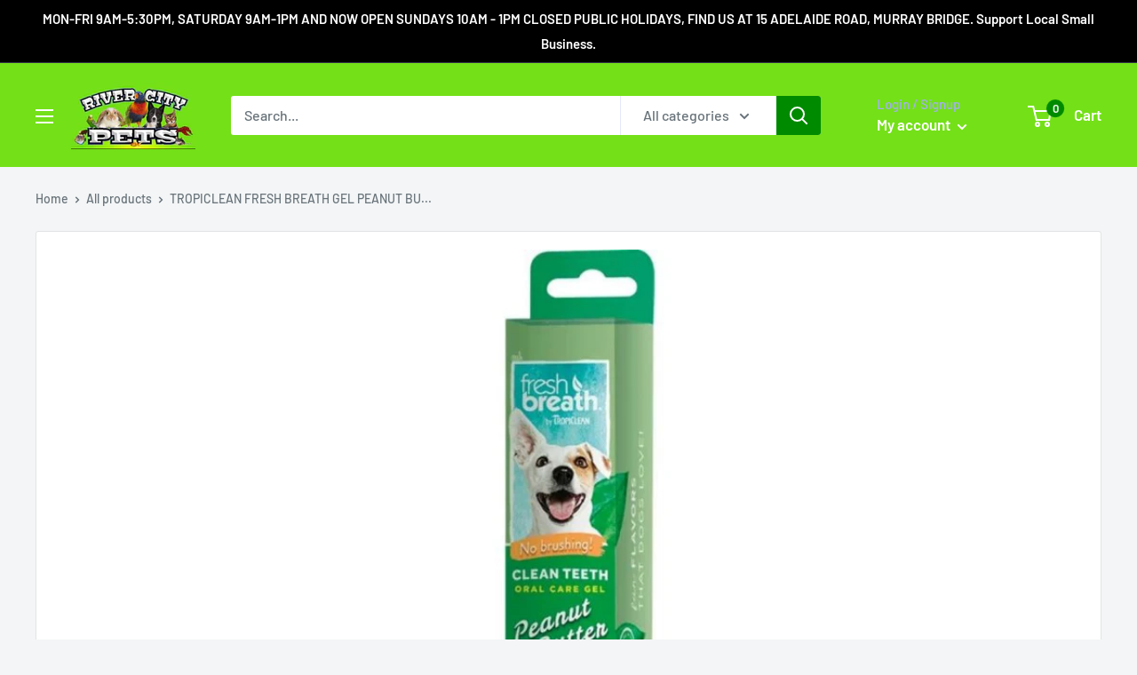

--- FILE ---
content_type: text/javascript; charset=utf-8
request_url: https://rivercitypets.com.au/products/fresh-breath-gel-peanut-butter-59ml.js
body_size: 997
content:
{"id":4871194181679,"title":"TROPICLEAN FRESH BREATH GEL PEANUT BUTTER","handle":"fresh-breath-gel-peanut-butter-59ml","description":"Tropiclean Fresh Breath Gel Peanut Butter\u003cbr\u003e\r\n\u003cbr\u003e\r\nBy using TropiClean Fresh Breath Clean Teeth Oral Care Gel, you can support your pet's oral health and give them fresh breath — no brushing required! This tasty nutty flavored gel helps remove plaque and tartar safely and effectively, and helps freshen your dog's breath when used daily as part of an oral care routine. Use in combination with TropiClean Fresh Breath Dental Health Solution and TropiClean Fresh Breath Dental Chews or Dental Sticks for maximum oral care protection.\u003cbr\u003e\r\nWhen used daily as directed, you can see cleaner teeth in 30 days or less!\u003cbr\u003e\r\nFor dogs and cats 12 weeks and older.\u003cbr\u003e\r\n\u003cbr\u003e\r\nDirections: Simply cut the tip off the applicator to apply 2 drops of gel to each side of your dog's mouth daily. After application,your dog will begin licking their lips, allowing the gel to coat all surfaces of their teeth and gums. For maximum effect, withhold food and water for 30 minutes before and after application. Speed up the removal of plaque and tartar by brushing with a Fresh Breath toothbrush and gel.","published_at":"2023-06-19T17:41:58+09:30","created_at":"2020-12-31T14:01:07+10:30","vendor":"River City Pets","type":"","tags":["HEALTH","retailer"],"price":2895,"price_min":2895,"price_max":3295,"available":false,"price_varies":true,"compare_at_price":null,"compare_at_price_min":0,"compare_at_price_max":0,"compare_at_price_varies":false,"variants":[{"id":32885647999023,"title":"59ml","option1":"59ml","option2":null,"option3":null,"sku":"645095002319","requires_shipping":true,"taxable":true,"featured_image":null,"available":false,"name":"TROPICLEAN FRESH BREATH GEL PEANUT BUTTER - 59ml","public_title":"59ml","options":["59ml"],"price":2895,"weight":0,"compare_at_price":null,"inventory_management":"shopify","barcode":null,"requires_selling_plan":false,"selling_plan_allocations":[]},{"id":45328598434085,"title":"118ml","option1":"118ml","option2":null,"option3":null,"sku":"645095003002","requires_shipping":true,"taxable":true,"featured_image":null,"available":false,"name":"TROPICLEAN FRESH BREATH GEL PEANUT BUTTER - 118ml","public_title":"118ml","options":["118ml"],"price":3295,"weight":0,"compare_at_price":null,"inventory_management":"shopify","barcode":"645095003002","requires_selling_plan":false,"selling_plan_allocations":[]}],"images":["\/\/cdn.shopify.com\/s\/files\/1\/0258\/7833\/1439\/products\/645095002319_1.jpg?v=1609385498","\/\/cdn.shopify.com\/s\/files\/1\/0258\/7833\/1439\/products\/645095002319_2.jpg?v=1669965317"],"featured_image":"\/\/cdn.shopify.com\/s\/files\/1\/0258\/7833\/1439\/products\/645095002319_1.jpg?v=1609385498","options":[{"name":"Size","position":1,"values":["59ml","118ml"]}],"url":"\/products\/fresh-breath-gel-peanut-butter-59ml","media":[{"alt":null,"id":8208144105519,"position":1,"preview_image":{"aspect_ratio":0.992,"height":649,"width":644,"src":"https:\/\/cdn.shopify.com\/s\/files\/1\/0258\/7833\/1439\/products\/645095002319_1.jpg?v=1609385498"},"aspect_ratio":0.992,"height":649,"media_type":"image","src":"https:\/\/cdn.shopify.com\/s\/files\/1\/0258\/7833\/1439\/products\/645095002319_1.jpg?v=1609385498","width":644},{"alt":null,"id":32360258535717,"position":2,"preview_image":{"aspect_ratio":0.992,"height":649,"width":644,"src":"https:\/\/cdn.shopify.com\/s\/files\/1\/0258\/7833\/1439\/products\/645095002319_2.jpg?v=1669965317"},"aspect_ratio":0.992,"height":649,"media_type":"image","src":"https:\/\/cdn.shopify.com\/s\/files\/1\/0258\/7833\/1439\/products\/645095002319_2.jpg?v=1669965317","width":644}],"requires_selling_plan":false,"selling_plan_groups":[]}

--- FILE ---
content_type: text/javascript
request_url: https://rivercitypets.com.au/cdn/shop/t/2/assets/custom.js?v=90373254691674712701586819779
body_size: -674
content:
//# sourceMappingURL=/cdn/shop/t/2/assets/custom.js.map?v=90373254691674712701586819779


--- FILE ---
content_type: text/javascript; charset=utf-8
request_url: https://rivercitypets.com.au/products/fresh-breath-gel-peanut-butter-59ml.js
body_size: 283
content:
{"id":4871194181679,"title":"TROPICLEAN FRESH BREATH GEL PEANUT BUTTER","handle":"fresh-breath-gel-peanut-butter-59ml","description":"Tropiclean Fresh Breath Gel Peanut Butter\u003cbr\u003e\r\n\u003cbr\u003e\r\nBy using TropiClean Fresh Breath Clean Teeth Oral Care Gel, you can support your pet's oral health and give them fresh breath — no brushing required! This tasty nutty flavored gel helps remove plaque and tartar safely and effectively, and helps freshen your dog's breath when used daily as part of an oral care routine. Use in combination with TropiClean Fresh Breath Dental Health Solution and TropiClean Fresh Breath Dental Chews or Dental Sticks for maximum oral care protection.\u003cbr\u003e\r\nWhen used daily as directed, you can see cleaner teeth in 30 days or less!\u003cbr\u003e\r\nFor dogs and cats 12 weeks and older.\u003cbr\u003e\r\n\u003cbr\u003e\r\nDirections: Simply cut the tip off the applicator to apply 2 drops of gel to each side of your dog's mouth daily. After application,your dog will begin licking their lips, allowing the gel to coat all surfaces of their teeth and gums. For maximum effect, withhold food and water for 30 minutes before and after application. Speed up the removal of plaque and tartar by brushing with a Fresh Breath toothbrush and gel.","published_at":"2023-06-19T17:41:58+09:30","created_at":"2020-12-31T14:01:07+10:30","vendor":"River City Pets","type":"","tags":["HEALTH","retailer"],"price":2895,"price_min":2895,"price_max":3295,"available":false,"price_varies":true,"compare_at_price":null,"compare_at_price_min":0,"compare_at_price_max":0,"compare_at_price_varies":false,"variants":[{"id":32885647999023,"title":"59ml","option1":"59ml","option2":null,"option3":null,"sku":"645095002319","requires_shipping":true,"taxable":true,"featured_image":null,"available":false,"name":"TROPICLEAN FRESH BREATH GEL PEANUT BUTTER - 59ml","public_title":"59ml","options":["59ml"],"price":2895,"weight":0,"compare_at_price":null,"inventory_management":"shopify","barcode":null,"requires_selling_plan":false,"selling_plan_allocations":[]},{"id":45328598434085,"title":"118ml","option1":"118ml","option2":null,"option3":null,"sku":"645095003002","requires_shipping":true,"taxable":true,"featured_image":null,"available":false,"name":"TROPICLEAN FRESH BREATH GEL PEANUT BUTTER - 118ml","public_title":"118ml","options":["118ml"],"price":3295,"weight":0,"compare_at_price":null,"inventory_management":"shopify","barcode":"645095003002","requires_selling_plan":false,"selling_plan_allocations":[]}],"images":["\/\/cdn.shopify.com\/s\/files\/1\/0258\/7833\/1439\/products\/645095002319_1.jpg?v=1609385498","\/\/cdn.shopify.com\/s\/files\/1\/0258\/7833\/1439\/products\/645095002319_2.jpg?v=1669965317"],"featured_image":"\/\/cdn.shopify.com\/s\/files\/1\/0258\/7833\/1439\/products\/645095002319_1.jpg?v=1609385498","options":[{"name":"Size","position":1,"values":["59ml","118ml"]}],"url":"\/products\/fresh-breath-gel-peanut-butter-59ml","media":[{"alt":null,"id":8208144105519,"position":1,"preview_image":{"aspect_ratio":0.992,"height":649,"width":644,"src":"https:\/\/cdn.shopify.com\/s\/files\/1\/0258\/7833\/1439\/products\/645095002319_1.jpg?v=1609385498"},"aspect_ratio":0.992,"height":649,"media_type":"image","src":"https:\/\/cdn.shopify.com\/s\/files\/1\/0258\/7833\/1439\/products\/645095002319_1.jpg?v=1609385498","width":644},{"alt":null,"id":32360258535717,"position":2,"preview_image":{"aspect_ratio":0.992,"height":649,"width":644,"src":"https:\/\/cdn.shopify.com\/s\/files\/1\/0258\/7833\/1439\/products\/645095002319_2.jpg?v=1669965317"},"aspect_ratio":0.992,"height":649,"media_type":"image","src":"https:\/\/cdn.shopify.com\/s\/files\/1\/0258\/7833\/1439\/products\/645095002319_2.jpg?v=1669965317","width":644}],"requires_selling_plan":false,"selling_plan_groups":[]}